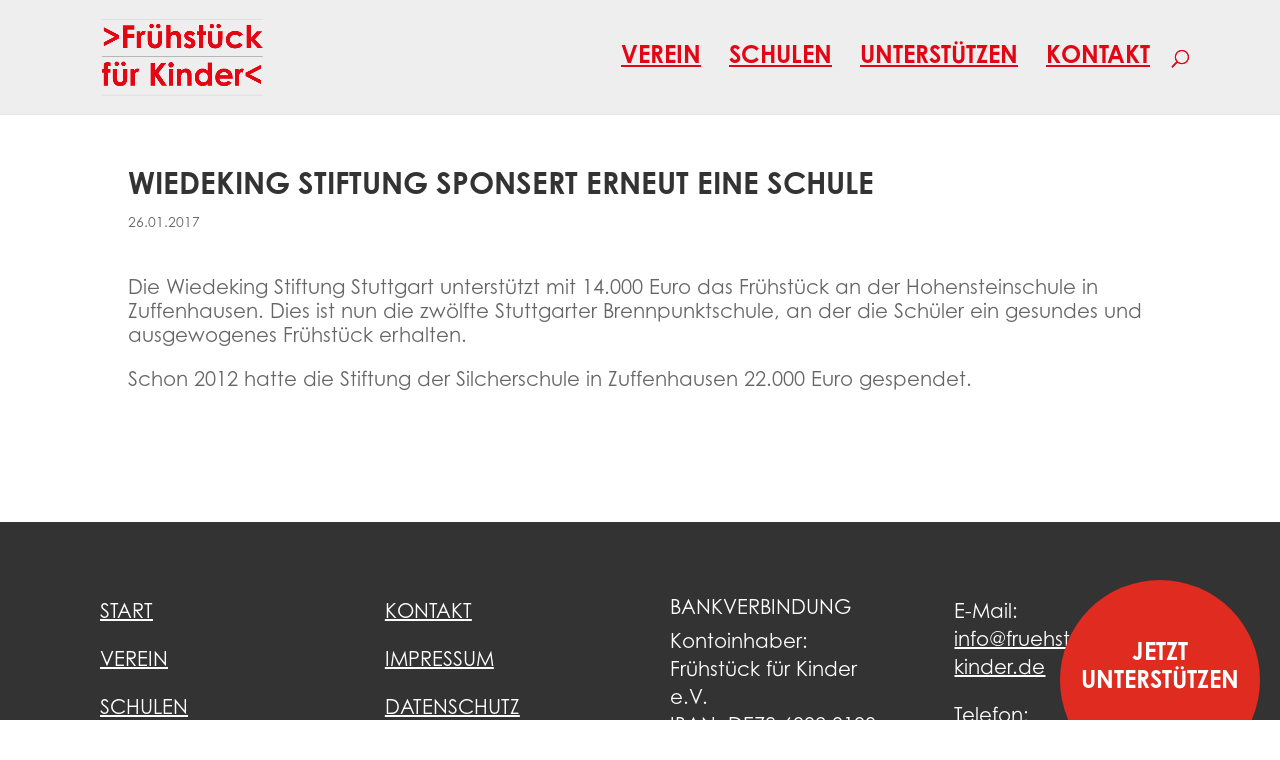

--- FILE ---
content_type: text/css
request_url: https://fruehstueckfuerkinder.de/wp-content/themes/Divi-Child/assets/webfonts/MyFontsWebfontsKit.css?ver=70fdd42e2bed4ff2e44d40219f9226d0
body_size: 1887
content:
/**
 * @license
 * MyFonts Webfont Build ID 3967090, 2020-10-30T10:43:09-0400
 * 
 * The fonts listed in this notice are subject to the End User License
 * Agreement(s) entered into by the website owner. All other parties are 
 * explicitly restricted from using the Licensed Webfonts(s).
 * 
 * You may obtain a valid license at the URLs below.
 * 
 * Webfont: CenturyGothicStd-Italic by Monotype
 * URL: https://www.myfonts.com/fonts/mti/century-gothic/wgl-italic/
 * 
 * Webfont: CenturyGothicStd by Monotype
 * URL: https://www.myfonts.com/fonts/mti/century-gothic/wgl-regular/
 * 
 * Webfont: CenturyGothicStd-Bold by Monotype
 * URL: https://www.myfonts.com/fonts/mti/century-gothic/wgl-bold/
 * 
 * Webfont: CenturyGothicStd-BoldItalic by Monotype
 * URL: https://www.myfonts.com/fonts/mti/century-gothic/wgl-bold-italic/
 * 
 * 
 * Webfonts copyright: Copyright The Monotype Corporation. All rights reserved.
 * 
 * © 2020 MyFonts Inc
*/


/* @import must be at top of file, otherwise CSS will not work */
@import url("//hello.myfonts.net/count/3c8872");
  
@font-face {
	font-family: 'CenturyGothicStd';
	src: url('MyFonts/CenturyGothicStd-BoldItalic/font.woff2') format('woff2'), url('webFonts/CenturyGothicStd-BoldItalic/font.woff') format('woff');
	font-weight: 700;
	font-style: italic;
	font-display: swap;
}
@font-face {
	font-family: 'CenturyGothicStd';
	src: url('MyFonts/CenturyGothicStd-Italic/font.woff2') format('woff2'), url('webFonts/CenturyGothicStd-Italic/font.woff') format('woff');
	font-weight: 400;
	font-style: italic;
	font-display: swap;
}
@font-face {
	font-family: 'CenturyGothicStd';
	src: url('MyFonts/CenturyGothicStd/font.woff2') format('woff2'), url('webFonts/CenturyGothicStd/font.woff') format('woff');
	font-weight: 400;
	font-style: normal;
	font-display: swap;
}
@font-face {
	font-family: 'CenturyGothicStd';
	src: url('MyFonts/CenturyGothicStd-Bold/font.woff2') format('woff2'), url('webFonts/CenturyGothicStd-Bold/font.woff') format('woff');
	font-weight: 700;
	font-style: normal;
	font-display: swap;
}



--- FILE ---
content_type: text/css
request_url: https://fruehstueckfuerkinder.de/wp-content/themes/Divi-Child/style.css?ver=4.27.4
body_size: 7920
content:
/*!
 Theme Name: Divi-Child
 Theme URI: http://www.elegantthemes.com/gallery/divi/
 Template: Divi
 Version: 1.0.0
 Author: Mutti
 Author URI: http://muttimutti.de
*/
 
/* =Ab hier kannst du deine CSS-Anpassungen eintragen
------------------------------------------------------- */

html, body {
	font-family: 'CenturyGothicStd', sans-serif;
}

h1, h2, h3, h4, h5, h6, strong, em, #top-menu a {
	font-weight: bold;
	text-transform: uppercase;
}

/* Header */
@media (min-width: 981px) {
    .et_fullwidth_nav #main-header .container {
        padding-right: 90px;
        padding-left: 90px;
    }
    .et_fullwidth_nav .et-search-form,
    .et_fullwidth_nav .et_close_search_field {
        right: 85px;
    }
}
.et_header_style_left #et-top-navigation nav>ul>li>a,
.et_header_style_split #et-top-navigation nav>ul>li>a {
    text-decoration: underline;
}
.et_header_style_left #et-top-navigation nav>ul>li>a:hover,
.et_header_style_split #et-top-navigation nav>ul>li>a:hover {
    text-decoration: none;
    opacity: 1;
}
.et_header_style_left #et-top-navigation .current-menu-item>a,
.et_header_style_split #et-top-navigation .current-menu-item>a {
    text-decoration: none;
    cursor: default;
}

/* Jetzt unterstützen Button */
body #page-container .et_pb_section .et_pb_button_0_tb_footer#jetzt-unterstuetzen-button,
body #page-container .et_pb_section .et_pb_button_0_tb_footer#jetzt-unterstuetzen-button:hover {
	position: fixed;
	right: 20px;
	bottom: -60px;
	width: 200px;
	height: 200px;
	text-align: center;
	padding-top: 60px !important;
	padding-bottom: 60px !important;
	padding-left: 10px !important;
	padding-right: 10px !important;
	line-height: 1.2em !important;
}
body.page-id-52 #page-container .et_pb_section .et_pb_button_0_tb_footer#jetzt-unterstuetzen-button {
	display: none;
}
@media only screen and (max-width: 980px) {
	body #page-container .et_pb_section .et_pb_button_0_tb_footer#jetzt-unterstuetzen-button,
	body #page-container .et_pb_section .et_pb_button_0_tb_footer#jetzt-unterstuetzen-button:hover {
		transform: scale(0.75);
		right: 10px;
		bottom: -75px;
	}
}

/* News */
.et_pb_blog_grid_wrapper .et_pb_post {
    padding: 0;
}

/* Spenderlogos */
.spenderlogos .swiper-slide {
    border: 4px solid #e30615 !important;
    border-radius: 50%;
    padding: 15px;
	background-color: #fff;
	overflow: hidden;
}
.spenderlogos .swiper-slide img {
    filter: grayscale(100%);
    mix-blend-mode: multiply;
}
.spenderlogos .swiper-slide:hover img {
    filter: grayscale(0%);
}

/* Google Map */
.et_pb_map_container .gm-style-iw h3 {
    font-size: 20px;
    margin-top: 0 !important;
}
.et_pb_map_container .gm-style-iw .infowindow {
    font-size: 16px;
}

/* Footer-Menü */
.custom-footer .footer-menu ul.et-menu {
    display: block;
}
.custom-footer .footer-menu ul.et-menu li.menu-item {
    display: block;
}
.custom-footer .footer-menu ul.et-menu li.menu-item a {
    padding-bottom: 0;
}
.custom-footer .footer-menu ul.et-menu li.menu-item a:hover,
.custom-footer a:hover {
    text-decoration: none;
    color: #fff;
    opacity: 1;
}

/* Zitat */
.et_pb_testimonial_content :last-child {
    padding-bottom: 0 !important;
    margin-bottom: 0 !important;
}

/* Kontaktformular */
.et_pb_contact_form label.et_pb_contact_form_label {
    display: block;
    clip: auto;
    overflow: auto;
    width: auto;
    height: auto;
    position: relative !important;
}
.et_pb_contact_form input.input::placeholder,
.et_pb_contact_form textarea.input::placeholder { /* Chrome, Firefox, Opera, Safari 10.1+ */
  color: transparent;
  opacity: 1; /* Firefox */
}

.et_pb_contact_form input.input:-ms-input-placeholder,
.et_pb_contact_form textarea.input:-ms-input-placeholder { /* Internet Explorer 10-11 */
  color: transparent;
}

.et_pb_contact_form input.input::-ms-input-placeholder,
.et_pb_contact_form textarea.input::-ms-input-placeholder { /* Microsoft Edge */
  color: transparent;
}

/* Video Lightbox Link */
.video-lightbox-link,
.video-lightbox-link .et_pb_code_inner,
.video-lightbox-link .et_pb_code_inner a {
	display:block;
	top:0;
	left:0;
	width:100%;
	height:100%;
    text-align: center;
}
.video-lightbox-link .et_pb_code_inner a img {
    display: inline-block;
    margin-top: 220px;
    margin-bottom: 220px;
    width: 200px;
}
.video-lightbox-link .et_pb_code_inner a:hover img {
    filter: grayscale(100%);
}

/* 1/4 Columns side by side on mobile */
@media screen and (max-width: 479px) {
	.et_pb_row.col_1-4_sidebyside > .et_pb_column.et_pb_column_1_4 {
		width: 44.25% !important;
    	margin-right: 5.5%;
	}
}

/* Borlabs Content Blocker */
#spendenformular .BorlabsCookie ._brlbs-content-blocker ._brlbs-default strong {
	text-transform: unset;
	font-weight: 700;
}
#spendenformular .et_pb_code_inner {
	border: 4px solid #eeeeee;
	padding: 15px;
}
#spendenformular .BorlabsCookie ._brlbs-content-blocker ._brlbs-default {
	background-color: transparent;
}
.BorlabsCookie ._brlbs-content-blocker ._brlbs-embed ._brlbs-caption {
	top: unset !important;
	transform: unset !important;
	bottom: 10%;
}
.BorlabsCookie ._brlbs-content-blocker ._brlbs-caption a {
	text-decoration: underline;
}
.BorlabsCookie ._brlbs-content-blocker ._brlbs-caption a:hover {
	text-decoration: none;
}
.BorlabsCookie ._brlbs-video-youtube a._brlbs-btn,
.BorlabsCookie ._brlbs-content-blocker a._brlbs-btn,
.BorlabsCookie ._brlbs-content-blocker ._brlbs-embed a._brlbs-btn._brlbs-icon-play-white {
	background: #e30613 !important;
	border-radius: 0 !important;
	padding: .3em 1em;
	line-height: 1.7em !important;
	border: 2px solid #e30613;
	text-transform: uppercase;
	text-decoration: none;
	font-size: 24px;
	font-weight: 700;
	display: inline-block !important;
	transition: all 300ms ease 0ms;
}
.BorlabsCookie ._brlbs-video-youtube a._brlbs-btn:hover,
.BorlabsCookie ._brlbs-content-blocker a._brlbs-btn:hover,
.BorlabsCookie ._brlbs-content-blocker ._brlbs-embed a._brlbs-btn._brlbs-icon-play-white:hover {
	color: #ffffff !important;
	padding: .3em 2em .3em .7em;
}
.BorlabsCookie ._brlbs-content-blocker ._brlbs-embed a._brlbs-btn._brlbs-icon-play-white::before,
.BorlabsCookie ._brlbs-content-blocker a._brlbs-btn::before {
	display: none !important;
}
.BorlabsCookie ._brlbs-content-blocker ._brlbs-embed a._brlbs-btn._brlbs-icon-play-white::after,
.BorlabsCookie ._brlbs-content-blocker a._brlbs-btn::after {
	line-height: 1em;
	content: "\35";
	opacity: 0;
	position: absolute;
	margin-left: -1em;
	text-transform: none;
	font-feature-settings: "kern" off;
	font-variant: none;
	font-style: normal;
	font-size: 1.6em;
	font-weight: 400;
	text-shadow: none;
	font-family: ETmodules!important;
	speak: none;
	-webkit-font-smoothing: antialiased;
	transition: all 300ms ease 0ms;
}
.BorlabsCookie ._brlbs-content-blocker ._brlbs-embed a._brlbs-btn._brlbs-icon-play-white:hover::after,
.BorlabsCookie ._brlbs-content-blocker a._brlbs-btn:hover::after {
	opacity: 1;
    margin-left: 0;
    font-size: 1.6em;
}
@media screen and (max-width: 1120px) {
	.BorlabsCookie ._brlbs-content-blocker ._brlbs-caption {
		font-size: 14px;
		line-height: 1.2em;
	}
	.BorlabsCookie ._brlbs-content-blocker ._brlbs-embed ._brlbs-caption {
		top: 0 !important;
		bottom: 0;
	}
	.BorlabsCookie ._brlbs-video-youtube a._brlbs-btn,
	.BorlabsCookie ._brlbs-content-blocker a._brlbs-btn,
	.BorlabsCookie ._brlbs-content-blocker ._brlbs-embed a._brlbs-btn._brlbs-icon-play-white {
		padding: .15em 0.5em;
		font-size: 14px;
	}
}

/* Bankverbindung */
.bankverbindung {
	background-color: #eee;
	padding: 15px;
}
.bankverbindung table {
	border: none !important;
	margin-bottom: 0 !important;
}
.bankverbindung table th,
.bankverbindung table td {
	border: none;
	padding: 0 10px 5px 0;
	color: #333;
	vertical-align: top;
	text-align: left;
}
.bankverbindung table th:last-child,
.bankverbindung table td:last-child {
	padding-right: 0;
}
.bankverbindung table tr:last-child th,
.bankverbindung table tr:last-child td {
	padding-bottom: 0;
}

/* Aktueller Hinweis */
#et-boc .area-outer-wrap .da-close {
	font-size: 50px;
	top: 10px;
	right: 10px;
}

--- FILE ---
content_type: text/javascript
request_url: https://fruehstueckfuerkinder.de/wp-content/themes/Divi-Child/assets/js/aktueller-hinweis.js?ver=70fdd42e2bed4ff2e44d40219f9226d0
body_size: 1121
content:
(function(){
  var distance  = 950;                  // Scroll distance in pixel.
  var expireKey = 'aktuellerhinweis';   // Name of the localStorage timestamp.
  var popupId   = '#aktueller-hinweis'; // ID of the popup to display.

  function maybeShowPopup() {
    // Check if the user scrolled far enough.
    if ( jQuery(window).scrollTop() < distance ) {
      return;
    }

    // Remove the custom scroll event, to avoid displaying the popup multiple times.
    jQuery( window ).off( '.popup_' + expireKey );

    // Check, if the popup was displayed already today.
    if ( window.localStorage ) {
      var nextPopup = localStorage.getItem( expireKey );

      if (nextPopup > new Date()) {
        return;
      }

      var expires = new Date();
      expires = expires.setHours(expires.getHours() + 1);
      localStorage.setItem( expireKey, expires );
    }

    DiviPopup.show( popupId );
    console.log("hinweis sichtbar");
  }

  // Attach the scroll listener to the window.
  jQuery( window ).on( 'scroll.popup_' + expireKey, maybeShowPopup );

  // Close the Popup on Button Click
  jQuery("a[href='#close']").click(function(event){
    event.preventDefault();
    DiviArea.hide( popupId );
    /* Nicht mehr im Einsatz: Close-Button wurde entfernt */
  });
})();